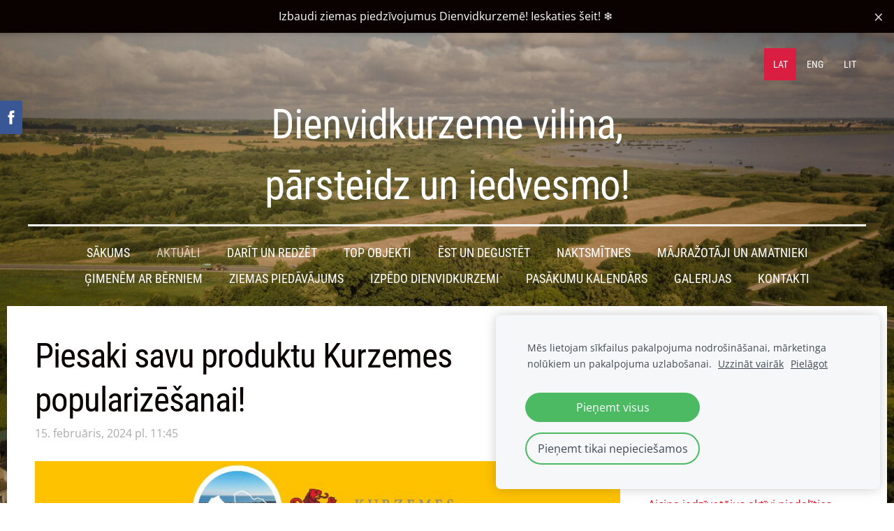

--- FILE ---
content_type: text/html; charset=UTF-8
request_url: https://www.dienvidkurzeme.travel/jaunumi/params/post/4447372/piesaki-savu-produktu-kurzemes-popularizesanai
body_size: 10262
content:
<!doctype html>

<html lang="lv">

    <head>

        <title>Piesaki savu produktu Kurzemes popularizēšanai! - Atpūta pie Baltijas jūras</title>

    <meta name="description" content="
Kurzemes plānošanas reģions laika posmā no 15. līdz 29. februārim aicina Kurzemes uzņēmumus un saimnieciskās darbības veicējus pieteikt savus produktus un ražojumus kā potenciālus suvenīrus" />

    <link rel="canonical" href="https://www.dienvidkurzeme.travel/jaunumi/params/post/4447372/piesaki-savu-produktu-kurzemes-popularizesanai">

    <meta name="twitter:card" content="summary" />
            <meta property="og:title" content="Piesaki savu produktu Kurzemes popularizēšanai!" />
            <meta property="og:description" content="
Kurzemes plānošanas reģions laika posmā no 15. līdz 29. februārim aicina Kurzemes uzņēmumus un saimnieciskās darbības veicējus pieteikt savus produktus un ražojumus kā potenciālus suvenīrus" />
            <meta property="og:image" content="https://site-1373302.mozfiles.com/files/1373302/428331463_856220856550571_7463926901380386732_n.jpg" />
    


        <meta charset="utf-8" />
        <meta name="viewport" content="width=device-width,initial-scale=1.0,maximum-scale=1.0" />

        <link href="https://dss4hwpyv4qfp.cloudfront.net/designs/_shared/fonts/?family=Roboto+Condensed:300,400,700|Open+Sans:300,regular,italic,700&subset=latin,latin-ext,cyrillic" rel="stylesheet" type="text/css" />
        <link rel="stylesheet" href="https://dss4hwpyv4qfp.cloudfront.net/designs/_shared/css/layout-shared.css?v=2.577" type="text/css" />
        <link rel="stylesheet" href="https://dss4hwpyv4qfp.cloudfront.net/designs/_shared/css/legacy-v1.css?v=2.577" type="text/css" />
        <link rel="stylesheet" href="https://dss4hwpyv4qfp.cloudfront.net/designs/picturesque/css/layout.css?v=2.577" type="text/css" />
        <link rel="stylesheet" href="https://dss4hwpyv4qfp.cloudfront.net/designs/picturesque/css/editable.css?v=2.577" type="text/css" />

        <link href="/favicon.png?3" rel="shortcut icon">
<link href="/favicon.png?3" rel="apple-touch-icon">        
            <link rel="stylesheet" href="https://dss4hwpyv4qfp.cloudfront.net/libs/js/fancybox3/jquery.fancybox.min.css?v=2.577" type="text/css" />
                <script src="https://dss4hwpyv4qfp.cloudfront.net/libs/js/jquery/2.2.4/jquery.min.js" ></script>
            <script src="https://dss4hwpyv4qfp.cloudfront.net/libs/js/fancybox3/jquery.fancybox.min.js?v=2.577" defer></script>
            <script src="https://dss4hwpyv4qfp.cloudfront.net/libs/js/bannerplay/jquery.bannerplay.js?v=2.577" defer></script>
            <script src="https://dss4hwpyv4qfp.cloudfront.net/libs/js/responsivevideos/jquery.responsivevideos.js?v=2.577" defer></script>
            <script src="https://dss4hwpyv4qfp.cloudfront.net/designs/_shared/js/bookings.js?v=2.577" defer></script>
            <script src="https://dss4hwpyv4qfp.cloudfront.net/designs/_shared/js/designfx.js?v=2.577" defer></script>
            <script src="https://dss4hwpyv4qfp.cloudfront.net/libs/js/mozlive.js?v=2.577" ></script>
                <link rel="alternate" href="https://www.dienvidkurzeme.travel/jaunumi/rss/" type="application/rss+xml" title="dienvidkurzeme.travel - AKTUĀLI" />
        <script>var FRONTEND_CDN = 'https://dss4hwpyv4qfp.cloudfront.net';</script>


    
    
    <style>
        .announcement-bar-page-bg {
            background-color: var(--color-background, white);
        }
    </style>
    <link href="https://www.mozello.com/apps/apps/announcement-bar/script/announcement-bar.css?v=2.577" rel="stylesheet" type="text/css">
    <script src="https://www.mozello.com/apps/apps/announcement-bar/script/announcement-bar.js?v=2.577" defer></script>
    <script>
        $(document).ready(function() {
            initAnnouncementBar({
                content: "Izbaudi ziemas piedz\u012bvojumus Dienvidkurzem\u0113! Ieskaties \u0161eit!&nbsp;\u2744\ufe0f&nbsp;",
                link: "https:\/\/www.dienvidkurzeme.travel\/ziemaspiedavajums\/",
                bgColorClass: "section-bg-3 section-text-color-1",
                contentHash: "1d8330c7193cfb39a8ce07f1e196fb15"
            });
        });
    </script>
    

    <!-- Cookie bar -->
    <script src="https://dss4hwpyv4qfp.cloudfront.net/libs/js/cookiebar/cookiebar.js?v=2.577"></script>
    <script>
        $(document).ready(function() {
            try {
                cookieBar({
                theme: "light",
                bannerPolicyLink: "https://site-1373302.mozfiles.com/files/1373302/SIKDATNU_LIETOSANA_TIMEKLA_VIETNE_DIENVIDKURZEME_TRAVEL.pdf",
                language: "lv",
                texts: []
            });
            } catch (e) {}
        });
    </script>
        

    <script src="https://dss4hwpyv4qfp.cloudfront.net/m/localize/menu/lv/?v=2.577" defer></script>
<script src="https://dss4hwpyv4qfp.cloudfront.net/m/localize/cart/lv/?v=2.577" defer></script>
<script src="https://dss4hwpyv4qfp.cloudfront.net/libs/js/component/cart.js?v=2.577" defer></script>
<script src="https://dss4hwpyv4qfp.cloudfront.net/libs/js/component/filter.js?v=2.577" defer></script>

            <script>
                var mozPageMozApi = {"language":"lv","page":"jaunumi"}
            </script>
            

            <script>
                var mozCatalogUser = {
                    isLoggedIn: 0
                }
            </script>
            


<script>
    function isSmallTouchDevice() {
        return (('ontouchstart' in window) && (window.matchMedia("(max-width: 750px), (max-height: 500px)").matches));
    }
    if (isSmallTouchDevice()) {
        document.documentElement.classList.add('mobile-header');
    }
</script>

    <!-- Facebook Pixel Code -->
    <script>
        if (typeof fbq === "undefined") {
            !function(f,b,e,v,n,t,s)
            {if(f.fbq)return;n=f.fbq=function(){n.callMethod?
                n.callMethod.apply(n,arguments):n.queue.push(arguments)};
                if(!f._fbq)f._fbq=n;n.push=n;n.loaded=!0;n.version='2.0';n.agent='plmozello';
                n.queue=[];t=b.createElement(e);t.async=!0;
                t.src=v;s=b.getElementsByTagName(e)[0];
                s.parentNode.insertBefore(t,s)}(window, document,'script',
                'https://connect.facebook.net/en_US/fbevents.js');
            if (window.mozCookieNotificationUsed) {
                fbq('consent', window.mozAllowMarketingCookies ? 'grant' : 'revoke');
            }
            fbq('init', '104987867738442');
            fbq('track', 'PageView');
        }
    </script>
    <!-- End Facebook Pixel Code -->

    <!-- Global site tag (gtag.js) - Google Analytics -->
    <script async src="https://www.googletagmanager.com/gtag/js?id=G-TMNBBTWC7B"></script>
    <script>
        window.dataLayer = window.dataLayer || [];
        function gtag(){dataLayer.push(arguments);}
        gtag('js', new Date());
        if (window.mozCookieNotificationUsed) {
            gtag('consent', 'default', {
                'analytics_storage': window.mozAllowStatisticsCookies ? 'granted' : 'denied',
                'ad_storage': window.mozAllowMarketingCookies ? 'granted' : 'denied',
                'ad_user_data': window.mozAllowMarketingCookies ? 'granted' : 'denied',
                'ad_personalization': window.mozAllowMarketingCookies ? 'granted' : 'denied'
            });
        }
        gtag('config', 'G-TMNBBTWC7B');
    </script>

        <style class="customizer">
                                                                            #title .mz_wysiwyg { color :  #ffffff  }
                                                                                                                            #menu > ul > li > a, #menu > ul > li.selected > a, #menu > ul > li > a:hover { color :  #ffffff  }
                                                                                                                            #bigbar-colorizer { background-color :  rgba(33, 24, 12, 0.245)  }
                                                                                                                            .bigbar-h1 .mz_wysiwyg, .bigbar-h2 .mz_wysiwyg { color :  #ffffff  }
                                                                            .bigbar-h1, .bigbar-h2, #top.inner #title { border-color :  #ffffff  }
                                                                                                                            #languages li > a { color :  #ffffff  }
                                                                                                                            #languages li.selected > a, #languages li > a:hover { background-color :  #d91e41  }
                                                                                                                            #languages li.selected > a, #languages li > a:hover { color :  #ffffff  }
                                                                                                                            a, .mz_editable a { color :  #d90416  }
                                                                                                                            a:hover, .mz_editable a:hover, .mz_recentposts a:hover { color :  #0a0101  }
                                                                                                                            .moze-form .moze-formbutton, .moze-button, .moze-button-large, ul.moze-gallery li, #submenu li:hover > a, #submenu li.selected > a { background-color :  #d91e2e  }
                                                                            .moze-button-large.btn-alt-light { border-color :  #d91e2e  }
                                                                            .moze-button-large.btn-white, .moze-button.btn-alt, .moze-button-large.btn-alt { color :  #d91e2e  }
                                                                                                                            .moze-form .moze-formbutton:hover, .moze-button:hover, .moze-button-large:hover { background-color :  #0a0101  }
                                                                            .moze-button-large.btn-alt-light:hover { border-color :  #0a0101  }
                                                                            .moze-button-large.btn-white:hover, .moze-button.btn-alt:hover, .moze-button-large.btn-alt:hover { color :  #0a0101  }
                                                                                                                            .mz_editable h1, .mz_editable h1.moze-megatitle, .mz_editable h1 a { color :  #0a0101  }
                                                                                                                            .mz_editable h2, .sidebox h2 { color :  #0a0101  }
                                                                                                                            .mz_editable h3 { color :  #000000  }
                                                                                                                            .section-bg-1 { background-color :  #f6f7f9  }
                                                                                                                            .section-bg-2 { background-color :  #d91d2f  }
                                                                                                                            .section-bg-3 { background-color :  #0a0101  }
                                                                                                                            #bottom .mz_wysiwyg { color :  #ffffff  }
                                                                                                                            #bottom a { color :  #ffffff  }
                                                                            #bottom .mz_social a { fill :  #ffffff  }
                                                                                                                                                                                                                                                                                                                                                                                                                                
        @media (forced-colors: active) {
            :root { --color-header :  Canvas  }
            :root { --color-title :  CanvasText  }
            :root { --color-menu-text :  LinkText  }
            :root { --color-menu-text-selected :  CanvasText  }
            :root { --color-menu-accent :  CanvasText  }
            :root { --color-submenu :  Canvas  }
            :root { --color-submenu-text :  LinkText  }
            :root { --color-submenu-text-selected :  CanvasText  }
            :root { --color-submenu-accent :  CanvasText  }
            :root { --color-link :  LinkText  }
            :root { --color-button :  ButtonFace  }
            :root { --color-button-text :  ButtonText  }
            :root { --color-button-hover :  ButtonFace  }
            :root { --color-button-text-hover :  ButtonText  }
            :root { --color-sidemenu-text :  LinkText  }
            :root { --color-sidemenu-text-hover :  CanvasText  }
            :root { --color-h1 :  CanvasText  }
            :root { --color-h2 :  CanvasText  }
            :root { --color-h3 :  CanvasText  }
            :root { --color-text :  CanvasText  }
            :root { --color-text-strong :  CanvasText  }
            :root { --color-price :  CanvasText  }
            :root { --color-text-highlight :  Canvas  }
            :root { --color-text-border :  CanvasText  }
            :root { --color-background :  Canvas  }
            :root { --color-section-bg-1 :  Canvas  }
            :root { --color-section-bg-2 :  Canvas  }
            :root { --color-section-bg-3 :  Canvas  }
            :root { --color-footer :  Canvas  }
            :root { --color-footer-text :  CanvasText  }
            :root { --color-footer-link :  LinkText  }
            :root { --color-footer-link-hover :  CanvasText  }
            :root { --color-text-1 :  CanvasText  }
            :root { --color-text-1-highlight :  Canvas  }
            :root { --color-text-1-button :  ButtonFace  }
            :root { --color-text-1-button-text :  ButtonText  }
        }

    </style>
    <style class="customizer-fonts">
                                                                                                                                                                                                                                                                                                                                                                                                                                                                                                                                                                                                                                                                                                                                                                                </style>

    

    


        <script src="https://dss4hwpyv4qfp.cloudfront.net/designs/_shared/js/smoothscroll.js?v=2.577"></script>

        <script>

            function initFrontpageLayout() {
                // ensure banner content does not overlap with header
                $('#bigbar-container').css("padding-top", $('#header').outerHeight());
            }

            $(document).ready(function () {

                if (!$('#bigbar').hasClass('inner')) {

                    // Resize on window size
                    $(window).on('resize load', function () {
                        initFrontpageLayout();
                    });

                    // Resize immediately
                    initFrontpageLayout();

                }

            });

        </script>

        <script src="https://dss4hwpyv4qfp.cloudfront.net/designs/_shared/js/legacy-v1.js?v=2.577"></script>

    </head>

    <body class="design-boxed gallery-max-3 transparent-header footer-center                                    " lang="lv">

        
                    <div id="bigbar" class="inner is_behind">
                <div  class="mz_component mz_banner moze-overlay-zone">            <div class="moze-banner slide" style="background-image: url('https://site-1373302.mozfiles.com/files/1373302/banners/61039613/Durbe_Dienvidkurzeme_travel___12_.jpg?1922240'); background-position: 50% 50%" data-pid="1922240"></div>
    

<a class="moze-banner-slide-left" href="javascript:void(0);"></a>
<a class="moze-banner-slide-right" href="javascript:void(0);"></a>

</div>
                <div id="bigbar-colorizer"></div>
            </div>
            <header id="top" class="inner over-bigbar legacy-sticky-menu">
                <div id="header">
                    <div id="header-side">
                        <div  class="mz_component mz_lngselect moze-overlay-zone" id="languages">    <button class="menu-icon" href="javascript:;" aria-label="Valodas izvēle" aria-haspopup="true" aria-controls="languages-menu"><svg xmlns="http://www.w3.org/2000/svg"></svg>&nbsp;LAT</button>
    <ul id="languages-menu" role="menu">
                    <li  class="selected" role="none">
                <a href="/" hreflang="lv" role="menuitem" aria-label="Latviešu" aria-current="true">LAT</a>
            </li>
                    <li  role="none">
                <a href="/home/" hreflang="en" role="menuitem" aria-label="English" >ENG</a>
            </li>
                    <li  role="none">
                <a href="/pradzia/" hreflang="lt" role="menuitem" aria-label="Lietuvių" >LIT</a>
            </li>
            </ul>
    </div>
                    </div>
                </div>
                <div id="bigbar-container">
                    <div id="bigbar-overlay">
                        <div id="bigbar-centerpiece">
                            <div id="title">
                                <a href="/"><div class="mz_component mz_wysiwyg mz_editable">    <div class="moze-wysiwyg-editor" >
                    <div><span class="moze-gigantic">Dienvidkurzeme vilina,</span><br></div><div><img></div><div><span class="moze-gigantic">pārsteidz un iedvesmo!</span></div>
            </div>
</div></a>
                            </div>
                            <div  class="mz_component mz_menu moze-overlay-zone" id="menu">
            <ul role="menu">
                <li role="none"><a href="/"  role="menuitem" >Sākums</a>
                                    </li>
                        <li class="selected" role="none"><a href="/jaunumi/"  role="menuitem" aria-haspopup="true" aria-current="true">AKTUĀLI</a>
                        <ul role="menu">
                <li role="none"><a href="/jaunumi/kalendars/"  role="menuitem" >KALENDĀRS</a>
                                    </li>
                        <li role="none"><a href="/jaunumi/turisma-karte-Dienvidkurzeme/"  role="menuitem" >TŪRISMA KARTE</a>
                                    </li>
                            </ul></li>
                                    <li role="none"><a href="/turisms/"  role="menuitem" aria-haspopup="true">DARĪT UN REDZĒT</a>
                        <ul role="menu">
                <li role="none"><a href="https://www.dienvidkurzeme.travel/visainfo/category/pavilostas-apkartne/" role="menuitem">Pāvilosta-Vērgale-Ziemupe</a>
                                    </li>
                        <li role="none"><a href="https://www.dienvidkurzeme.travel/visainfo/category/nica-rucava/" role="menuitem">Bernāti-Nīca-Rucava-Pape</a>
                                    </li>
                        <li role="none"><a href="https://www.dienvidkurzeme.travel/visainfo/category/grobinas-apkartne/" role="menuitem">Grobiņa-Durbe</a>
                                    </li>
                        <li role="none"><a href="https://www.dienvidkurzeme.travel/visainfo/category/priekule-vainode/" role="menuitem">Priekule-Vaiņode</a>
                                    </li>
                        <li role="none"><a href="https://www.dienvidkurzeme.travel/visainfo/category/aizputes-apkartne/" role="menuitem">Aizpute-Cīrava-Kazdanga</a>
                                    </li>
                        <li role="none"><a href="https://www.dienvidkurzeme.travel/turisms/" role="menuitem">DARĪT UN REDZĒT</a>
                                    </li>
                        <li role="none"><a href="/turisms/karte/"  role="menuitem" >CEĻVEŽI un BROŠŪRAS</a>
                                    </li>
                        <li role="none"><a href="https://www.dienvidkurzeme.travel/visainfo/category/gimenem-ar-berniem/" target="_blank" role="menuitem">ĢIMENĒM AR BĒRNIEM</a>
                                    </li>
                        <li role="none"><a href="https://www.dienvidkurzeme.travel/visainfo/category/iepazisti-dienvidkurzemi/" role="menuitem">Iepazīsti Dienvidkurzemes vietas</a>
                                    </li>
                            </ul></li>
                                    <li role="none"><a href="/top-objekti/"  role="menuitem" >TOP OBJEKTI</a>
                                    </li>
                        <li role="none"><a href="https://www.dienvidkurzeme.travel/visainfo/category/est/" role="menuitem">ĒST un DEGUSTĒT</a>
                                    </li>
                        <li role="none"><a href="https://www.dienvidkurzeme.travel/visainfo/category/naktsmitnes/" role="menuitem">NAKTSMĪTNES</a>
                                    </li>
                        <li role="none"><a href="https://www.dienvidkurzeme.travel/visainfo/category/majrazotaji-un-amatnieki/" role="menuitem" aria-haspopup="true">MĀJRAŽOTĀJI UN AMATNIEKI</a>
                        <ul role="menu">
                <li role="none"><a href="https://www.dienvidkurzeme.travel/visainfo/category/majrazotaji-un-amatnieki/audeju-darbnicas/"  role="menuitem" >Audēju darbnīcas</a>
                                    </li>
                        <li role="none"><a href="https://www.dienvidkurzeme.travel/visainfo/category/majrazotaji-un-amatnieki/bitenieku-piedavajums/" role="menuitem">Biškopju piedāvājums</a>
                                    </li>
                        <li role="none"><a href="https://www.dienvidkurzeme.travel/visainfo/category/majrazotaji-un-amatnieki/darzniecibas/" role="menuitem">Dārzniecības un ziedu veikali</a>
                                    </li>
                        <li role="none"><a href="https://www.dienvidkurzeme.travel/visainfo/category/majrazotaji-un-amatnieki/dzerieni-augli-ogas/" role="menuitem">Dzērieni, augļi, ogas</a>
                                    </li>
                        <li role="none"><a href="https://www.dienvidkurzeme.travel/visainfo/category/majrazotaji-un-amatnieki/gala-un-zivis/" role="menuitem">Gaļa un zivis</a>
                                    </li>
                        <li role="none"><a href="https://www.dienvidkurzeme.travel/visainfo/category/majrazotaji-un-amatnieki/maize-milti-saldumi/" role="menuitem">Maize, milti, saldumi</a>
                                    </li>
                        <li role="none"><a href="https://www.dienvidkurzeme.travel/visainfo/category/majrazotaji-un-amatnieki/piena-produkti/" role="menuitem">Piena produkti</a>
                                    </li>
                        <li role="none"><a href="https://www.dienvidkurzeme.travel/visainfo/category/majrazotaji-un-amatnieki/produkti-veselibai/" role="menuitem">Produkti veselībai</a>
                                    </li>
                        <li role="none"><a href="https://www.dienvidkurzeme.travel/visainfo/category/majrazotaji-un-amatnieki/rokdarbi/" role="menuitem">Rokdarbi</a>
                                    </li>
                        <li role="none"><a href="https://www.dienvidkurzeme.travel/visainfo/category/majrazotaji-un-amatnieki/sezonalie-lauku-labumi/" target="_blank" role="menuitem">Sezonālie lauku labumi</a>
                                    </li>
                        <li role="none"><a href="https://www.dienvidkurzeme.travel/visainfo/category/majrazotaji-un-amatnieki/vietejo-labumu-veikali/" role="menuitem">Vietējo labumu veikali</a>
                                    </li>
                            </ul></li>
                                    <li role="none"><a href="/gimenem-ar-berniem/"  role="menuitem" >ĢIMENĒM AR BĒRNIEM</a>
                                    </li>
                        <li role="none"><a href="/ziemaspiedavajums/"  role="menuitem" >ZIEMAS PIEDĀVĀJUMS</a>
                                    </li>
                        <li role="none"><a href="/izpedo-dienvidkurzemi/"  role="menuitem" >IzPēDO Dienvidkurzemi</a>
                                    </li>
                        <li role="none"><a href="/pasakumi-dienvidkurzeme/"  role="menuitem" >PASĀKUMU KALENDĀRS</a>
                                    </li>
                        <li role="none"><a href="/galerijas/"  role="menuitem" >GALERIJAS</a>
                                    </li>
                        <li role="none"><a href="/kontakti/"  role="menuitem" aria-haspopup="true">Kontakti</a>
                        <ul role="menu">
                <li role="none"><a href="/kontakti/gidi-dienvidkurzeme/"  role="menuitem" >GIDI DIENVIDKURZEMĒ</a>
                                    </li>
                        <li role="none"><a href="/kontakti/turisma-uznemeju-anketa/"  role="menuitem" >Tūrisma uzņēmēju anketa</a>
                                </li></ul>
                    </li></ul>
            
</div>
                        </div>
                    </div>
                </div>
            </header>
        
        <div id="belowfold">
            <div id="wrap">
                    <div id="submenubox">
        <nav id="submenu" class="mz_component mz_menu mz_blogmenu is-alternate" aria-label="Bloga izvēlne">
            <button id="submenu-opener" class="clearbutton"><span>&nbsp;</span></button>
        </nav>
    </div>
                

    <div>
    <div id="blog" class="section section-customizable moze-overlay-zone moze-hover-frame">
        <div class="mz_overlay_bar mz_blog_customize"><a class="moze-blog-customize"></a></div>
        <div class="container">
            <div id="sidebar-wrap">
                <div  class="mz_component mz_blog mz_editable mainblock" data-cid="35477039" data-name="mainblog" data-type="blog">
<main class="moze-post-container " >

    
    <h1>Piesaki savu produktu Kurzemes popularizēšanai!</h1>

    <div class="moze-postdetails">
        <span>
            <span class="unpublished moze-lighter">15. februāris, 2024 pl. 11:45</span>
            
                    </span>
    </div>

    <div dir="auto" style=""><span class="x3nfvp2 x1j61x8r x1fcty0u xdj266r xhhsvwb xat24cr xgzva0m xxymvpz xlup9mm x1kky2od" style="height: 16px; width: 16px;"><img src="https://site-1373302.mozfiles.com/files/1373302/428331463_856220856550571_7463926901380386732_n.jpg"><br></span></div><p>
</p><p class="moze-justify"><strong style=""><a href="https://www.kurzemesregions.lv/" target="_self">Kurzemes plānošanas reģions</a> laika posmā no 15. līdz 29. februārim aicina Kurzemes uzņēmumus un saimnieciskās darbības veicējus pieteikt savus produktus un ražojumus kā potenciālus suvenīrus Kurzemes reģiona popularizēšanai, kas atspoguļotu Kurzemes raksturu, garšas, kultūru, vidi, cilvēkus vai tradīcijas. Pieteikumi tiek gaidīti no uzņēmumiem un saimnieciskās darbības veicējiem, kuru juridiskā adrese vai ražotnes adrese ir Kurzemes reģionā (Dienvidkurzemes, Kuldīgas, Saldus, Talsu, Tukuma un Ventspils novadā un Liepājas un Ventspils valstspilsētā).</strong></p><hr class="moze-more-divider"><p></p><p class="moze-justify">Ar šādu aktivitāti Kurzemes plānošanas reģions vēlas apzināt Kurzemes reģionā pieejamo piedāvājumu ar produktiem un izstrādājumiem, ko varētu izmantot reģiona popularizēšanai.&nbsp; Tie var būt ēdami produkti, kā arī dažādas gan mūsdienīga dizaina un praktiskas lietas darbam, ikdienai un brīvdienām. Viens uzņēmums vai saimnieciskās darbības veicējs var pieteikt vienu vai vairākus produktus vai izstrādājumus, ja tie atbilst galvenajam uzstādījumam: atspoguļot Kurzemi. Citi būtiski nosacījumi, ko nepieciešams ievērot:</p>


<ul style="list-style-position: initial; list-style-image: initial; text-align: justify;"><li class="bullet-arrow" style="list-style-position: initial; list-style-image: initial;">Produkta vai ražojuma izgatavotājam jābūt oficiāli reģistrētam, ievērojot valsts noteiktās prasības atbilstoši savam komercdarbības veidam;</li><li class="bullet-arrow" style="list-style-position: initial; list-style-image: initial;">Produkts vai ražojums var tikt saražoti saprātīgā laika posmā dažādos daudzumos atkarībā no nepieciešamības;</li><li class="bullet-arrow" style="list-style-position: initial; list-style-image: initial;">Iespēja uz produkta vai ražojuma uzdrukāt, uzlīmēt vai citādā veidā izvietot Kurzemes plānošanas reģiona logo;</li><li class="bullet-arrow" style="list-style-position: initial; list-style-image: initial;">Produktam vai ražojumam jābūt izmantojamam ilgākā laikā posmā pēc tā ražošanas / izgatavošanas.</li></ul>


<p class="moze-justify">Kurzemes reģiona uzņēmumi un saimnieciskās darbības veicēji savus produktu/-us un izstrādājumu/-us var pieteikt, <a href="https://www.kurzemesregions.lv/wp-content/uploads/2024/02/Pieteikuma_anketa_KPR_popularizesanai.docx" style="touch-action: manipulation;"><strong style="">aizpildot pieteikuma anketu</strong></a> un to sūtot uz e-pasta adresi: <a href="/cdn-cgi/l/email-protection#51303d3822347f1d242234113a24232b343c3422233436383e3f227f3d27" style="touch-action: manipulation;"><span class="__cf_email__" data-cfemail="1c7d70756f793250696f795c77696e667971796f6e797b7573726f32706a">[email&#160;protected]</span></a></p><b><a rel="noopener noreferrer" href="https://www.kurzemesregions.lv/wp-content/uploads/2024/02/Pieteikuma_anketa_KPR_popularizesanai.docx" target="_blank" class="button primary is-outline" style="touch-action: none; text-align: center; text-shadow: none; min-height: 2.5em; max-width: 100%; text-rendering: optimizelegibility;">PIETEIKUMA ANKETA LEJUPIELĀDEI .DOC FORMĀTĀ</a></b>

<br><p></p><p>
</p><p class="moze-justify">Kurzemes plānošanas reģions izvērtēs saņemtos piedāvājumus un, ievērojot valstī noteikto iepirkumu procedūru prasības, atlasīs piemērotākos produktus un izstrādājumus suvenīru izveidei reģiona popularizēšanas vajadzībām. Izstrādātie suvenīri var tikt izmantoti gan Latvijas, gan starptautiska mēroga izstādēs, dažādās Kurzemes plānošanas reģiona aktivitātēs, kā arī pārstāvot reģionu gan vietējā, gan starptautiskā līmenī.</p><b><a rel="noopener noreferrer" href="https://www.kurzemesregions.lv/par-kpr/juridiskais-statuss/" target="_blank" class="button primary is-outline" style="touch-action: none; text-align: center; text-shadow: none; min-height: 2.5em; max-width: 100%; text-rendering: optimizelegibility;">KURZEMES PLĀNOŠANAS REĢIONA LOGO DAŽĀDOS FORMĀTOS</a></b><p><strong style="">Par Kurzemes plānošanas reģionu</strong></p><p class="moze-justify">Kurzemes plānošanas reģions ir viens no pieciem plānošanas reģioniem, kas izveidots 2006. gada jūnijā ar mērķi – nodrošināt reģiona attīstības plānošanu, koordināciju, pašvaldību un citu valsts pārvaldes iestāžu sadarbību. To veido 8 pašvaldības&nbsp; – 2 valstspilsētas – Liepāja un Ventspils – un 6 novadi – Dienvidkurzemes, Kuldīgas, Saldus, Talsu, Tukuma un Ventspils novads.</p><p><strong style="">Papildu informācijai:</strong><br style="">Alise Lūse<br style="">Kurzemes plānošanas reģiona projektu vadītāja<br style="">E-pasts: <a href="/cdn-cgi/l/email-protection#b2d3dedbc1d79cdec7c1d7f2d9c7c0c8d7dfd7c1c0d7d5dbdddcc19cdec4" style="touch-action: manipulation;"><span class="__cf_email__" data-cfemail="1d7c71746e783371686e785d76686f677870786e6f787a7472736e33716b">[email&#160;protected]</span></a></p>

<br><p></p>

    
    
</main></div>
                <aside id="sidebar">
                    <div  class="mz_component mz_recentposts sidebox" data-name="recentposts" data-type="recentposts">
    <h2>Jaunākie ieraksti</h2>
    <ul>
                    <li>
                <a href="/jaunumi/params/post/5200394/nesezonas-turisma-produkts-no-idejas-lidz-gatavibai">Seminārs &quot;Nesezonas tūrisma produkts: no idejas līdz gatavībai&quot;</a><br />
                <span class="moze-lighter">27. janv. 2026</span>
            </li>
                    <li>
                <a href="/jaunumi/params/post/5198696/liepaja-2027-kulturturisma-konkursa-atbalsts-pieskirts-deviniem-projektiem">Liepāja 2027 kultūrtūrisma konkursā atbalsts piešķirts deviņiem projektiem</a><br />
                <span class="moze-lighter">23. janv. 2026</span>
            </li>
                    <li>
                <a href="/jaunumi/params/post/5195690/aicina-iedzivotajus-aktivi-piedalities-izaicinajuma-miljards-solu-izaicinaj">Aicina iedzīvotājus aktīvi piedalīties izaicinājumā “Miljards soļu izaicinājumā”</a><br />
                <span class="moze-lighter">16. janv. 2026</span>
            </li>
                    <li>
                <a href="/jaunumi/params/post/5195064/lauku-celotajs-aicina-turisma-uznemejus-un-pakalpojumu-sniedzejus-pievienot">Lauku ceļotājs aicina pievienoties kvalitātes zīmei “Gājējam draudzīgs/Hiker-friendly”</a><br />
                <span class="moze-lighter">15. janv. 2026</span>
            </li>
                    <li>
                <a href="/jaunumi/params/post/5194282/zalais-sertifikats-pieskirts-vai-pagarinats-44-uznemumiem-tai-skaita-ari-3-">Dienvidkurzmes tūrisma uzņēmējiem piešķirts zaļais sertifikāts</a><br />
                <span class="moze-lighter">13. janv. 2026</span>
            </li>
                    <li>
                <a href="/jaunumi/params/post/5193620/xxvii-starptautiskais-masku-tradiciju-festivals">XXVII Starptautiskais masku tradīciju festivāls</a><br />
                <span class="moze-lighter">12. janv. 2026</span>
            </li>
                    <li>
                <a href="/jaunumi/params/post/5192711/sac-2026-gadu-ar-ziemas-piedzivojumiem-dienvidkurzeme">Sāc 2026. gadu ar ziemas piedzīvojumiem Dienvidkurzemē</a><br />
                <span class="moze-lighter">9. janv. 2026</span>
            </li>
            </ul>
</div>
                    
                    
                    <div  class="mz_component mz_wysiwyg mz_editable sidebox">    <div class="moze-wysiwyg-editor" >
                    <h2>PASĀKUMU KALENDĀRS</h2><p></p><div class="moze-inserted-code"><iframe src="https://calendar.google.com/calendar/embed?height=600&amp;wkst=1&amp;ctz=Europe%2FRiga&amp;showPrint=0&amp;src=NDFhMzEyMzhlZDk0N2Q4MDcyN2JhYmY5NTAzZThmZWY0ZDU5ZDIyZjg2M2M4OTQ5NTQyMDQ3ZWM2Yjg3ZjgzNkBncm91cC5jYWxlbmRhci5nb29nbGUuY29t&amp;color=%23d50000" style="border:solid 1px #777" width="800" height="600" frameborder="0" scrolling="no"></iframe></div><p></p>
            </div>
</div>
                </aside>
            </div>
            <div class="clear"></div>
        </div>
    </div>
</div>


<div  class="mz_component mz_catalogcart mz_catalogsidecart" data-name="maincatalogcartside" data-type="catalogcartside" data-page-type="5" data-catalog-layout="top" data-cart-id=""><div id="shopbar">
    <button id="shopbar-search" class="shopbar-search" aria-label="Meklēt"  aria-haspopup="dialog">
        <svg xmlns="http://www.w3.org/2000/svg"></svg>
        <div class="separator"></div>
    </button>
    </div>


<div id="shopbar-sidecart" class="sliding-panel" role="dialog" aria-labelledby="cat-sidecart-heading">
    <div class="sliding-panel-header">
        <div class="mz_editable">         <h2 id="cat-sidecart-heading">Pirkumu grozs</h2>
        </div>
        <button id="shopbar-sidecart-close" class="sliding-panel-close" aria-label="Aizvērt">
            <svg xmlns="http://www.w3.org/2000/svg"></svg>
        </button>
    </div>
    <div id="shopbar-sidecart-base" class="sliding-panel-body">
        
<p>Pirkumu grozs ir tukšs.</p>


    </div>
</div>


<div id="shopbar-account-panel" class="sliding-panel" role="dialog" aria-labelledby="cat-account-panel-heading">

    <div class="sliding-panel-header">
        <div class="mz_editable">
            <h2 id="cat-account-panel-heading"></h2>
            <span class="account-email"></span>
        </div>
        <button id="shopbar-account-panel-close" class="sliding-panel-close" aria-label="Aizvērt">
            <svg xmlns="http://www.w3.org/2000/svg"></svg>
        </button>
    </div>

    <div id="shopbar-account-panel-base" class="sliding-panel-body mz_editable"></div>

    <script data-cfasync="false" src="/cdn-cgi/scripts/5c5dd728/cloudflare-static/email-decode.min.js"></script><script src="/backend/js/components/jquery.mozuserauthmanager.js?v="></script>
    <script>
        $(document).ready(() => (new mozUserAuthManager({

            localization: {
                cmAccountPanelCreateAccount: 'Create an account',
                cmAccountPanelErrorAccountDoesNotExist: 'User with this e-mail address does not exist.',
                cmAccountPanelErrorAccountExists: 'Account with this e-mail address already exists.',
                cmAccountPanelErrorAccountSuspended: 'This account is suspended. Please contact customer support.',
                cmAccountPanelErrorInvalidPassword: 'Incorrect password.',
                cmAccountPanelErrorWeakPassword: 'Password must be at least 8 characters long.',
                cmAccountPanelLogIn2: 'Login to existing account',
                cmAccountPanelLogIn: 'Log in',
                cmAccountPanelLogOut: 'Log out',
                cmAccountPanelMyDetails: 'My details',
                cmAccountPanelMyOrders: 'My orders',
                cmAccountPanelMyReviews: 'My reviews',
                cmAccountPanelPassword: 'Password',
                cmAccountPanelPasswordForgot: 'Forgot password?',
                cmCatalogAcceptMarketingCommunication: 'Vēlos saņemt īpašos piedāvājumus, jaunumus un atgādinājumus',
                cmCatalogAcceptTOS: 'Piekrītu &lt;a href=&quot;%s&quot; target=&quot;_blank&quot;&gt;lietošanas noteikumiem&lt;/a&gt;',
                cmCatalogAcceptTOSnPrivacy: 'Piekrītu &lt;a href=&quot;%s&quot; target=&quot;_blank&quot;&gt;lietošanas noteikumiem&lt;/a&gt; un &lt;a href=&quot;%s&quot; target=&quot;_blank&quot;&gt;privātuma politikai&lt;/a&gt;',
                cmCatalogCartEmail: 'E-pasta adrese',
                cmCatalogCartName: 'Vārds, uzvārds',
                cmCatalogCheckoutAcceptTOS: 'Nav akceptēti lietošanas noteikumi.',
                cmCatalogCheckoutAcceptTOSnPrivacy: 'Nav akceptēti lietošanas noteikumi vai privātuma politika.',
                erInMaintenanceMode: 'Šobrīd nav iespējams apstrādāt Tavu pieprasījumu sakarā ar plānotiem uzlabošanas darbiem. Lūdzu, mēģiniet vēlāk.',
            },

            catalogBaseURL: '/jaunumi/',

            legalUrl: '',
            privacyUrl: '',

            showMarketingConsent: false,
            showReviews: false,

            catUser: null

        })).init());
    </script>
</div>

<div id="cat-search-panel" style="display: none" role="dialog">
    <form id="shopbar-searchform" action="/visainfo/" class="moze-catalog-searchbox-sideform moze-form" method="post" role="search">
        <input aria-label="Meklēt" class="search-query" type="text" value="" placeholder="Meklēt">
        <button class="search-btn" aria-label="Meklēt"></button>
        <button class="close-btn" aria-label="Aizvērt"><svg xmlns="http://www.w3.org/2000/svg"></svg></button>
    </form>
</div>

<script>
    $(document).ready(function() {
        initShopWidget();
        initShopSidecart();
    });
</script></div>

            </div>
                <footer id="bottom" class="mz_footer">
        <div  class="mz_component mz_menu moze-overlay-zone" id="footmenu">
            <ul role="menu">
                <li role="none"><a href="/turisms/"  role="menuitem" >DARĪT UN REDZĒT</a>
                                </li></ul>
            
</div>
        <div id="footer">
            <div id="foottext">
                <div  class="mz_component mz_wysiwyg mz_editable">    <div class="moze-wysiwyg-editor" >
            </div>
</div>
            </div>
            <div id="social" >
                <div  class="mz_component mz_social">
        <a class="facebook icon-facebook" title="Facebook" href="https://www.facebook.com/DienvidkurzemeTravel/" target="_blank"></a>                    <a class="instagram icon-instagram" title="Instagram" href="https://www.instagram.com/dienvidkurzeme.travel/" target="_blank"></a>    <a class="youtube icon-youtube" title="YouTube" href="https://www.youtube.com/channel/UCgEA5SmpinpgTn-aLg2LDfg" target="_blank"></a>
</div>
            </div>
        </div>
    </footer>

            <br><br>
        </div>

        
    


    <script>
        $(document).ready(function(){
            $(".mz_wysiwyg").responsiveVideos();
        });
    </script>


        <script src="https://dss4hwpyv4qfp.cloudfront.net/apps/apps/backtotop/script/backtotop.js?v=2.577" defer></script>
        <script>
            $(document).ready(function() {
                enableBackToTopButton();
            });
        </script>
        
<script src="https://spark.engaga.com/public/site.js" id="engaga-script" data-engaga-user-id="373525aabfd7e5fa64e4e81bfe3f2fd5" async="async"></script>

        <link href="https://dss4hwpyv4qfp.cloudfront.net/apps/addons/sharebuttons/script/jquery.sharebuttons.css?v=2.577" rel="stylesheet" type="text/css">
        <script src="https://dss4hwpyv4qfp.cloudfront.net/apps/addons/sharebuttons/script/jquery.sharebuttons.js?v=2.577"></script>
        <script>
            $(document).ready(function() { 
                $("body").shareButtons({
                    showFacebook: true,
                    showTwitter: false,
                    showPinterest: false,
                    showGplus: false,
                    showDraugiem: false,
                    showVkontakte: false,
                    language: "en",
                }); 
            });
        </script>
        


    <script defer src="https://static.cloudflareinsights.com/beacon.min.js/vcd15cbe7772f49c399c6a5babf22c1241717689176015" integrity="sha512-ZpsOmlRQV6y907TI0dKBHq9Md29nnaEIPlkf84rnaERnq6zvWvPUqr2ft8M1aS28oN72PdrCzSjY4U6VaAw1EQ==" data-cf-beacon='{"version":"2024.11.0","token":"eea4fca03e9748d69cd7fe075ecf5598","r":1,"server_timing":{"name":{"cfCacheStatus":true,"cfEdge":true,"cfExtPri":true,"cfL4":true,"cfOrigin":true,"cfSpeedBrain":true},"location_startswith":null}}' crossorigin="anonymous"></script>
</body>

</html>

--- FILE ---
content_type: application/javascript; charset=utf-8
request_url: https://spark.engaga.com/frontend/373525aabfd7e5fa64e4e81bfe3f2fd5/settings.js?callback=callback&_=1769614332709
body_size: 366
content:
callback({ "forms": [
    {
        "host": "www.dienvidkurzeme.travel",
        "user_id": "373525aabfd7e5fa64e4e81bfe3f2fd5",
        "campaign_uid": "4d87ab26f1808ce90ffa2e2b5bf9f6a5",
        "campaign_id": "dc7da177553908659921adcce4f2748d",
        "dialog_type": "scrollbox",
        "position_on_screen": "right",
        "show_brand_link": 1,
        "show_on_load": 1,
        "show_on_exit": 0,
        "show_on_scroll_down": 0,
        "show_after_delay": 0,
        "dont_show_again": 0,
        "dont_show_first_time": 0,
        "close_action": "thanks",
        "close_redirect_url": "",
        "close_redirect_new_tab": 0,
        "tracking_on_show": "",
        "tracking_on_complete": "",
        "scroll_percent": 50,
        "msg_field_required": "Please fill in the required field.",
        "msg_email_required": "Please enter a valid email address.",
        "animation": "zoomin",
        "published": 0,
        "template_type": "collector",
        "template_style": "scrollbox",
        "url_display_on": [],
        "url_display_off": []
    }
]});